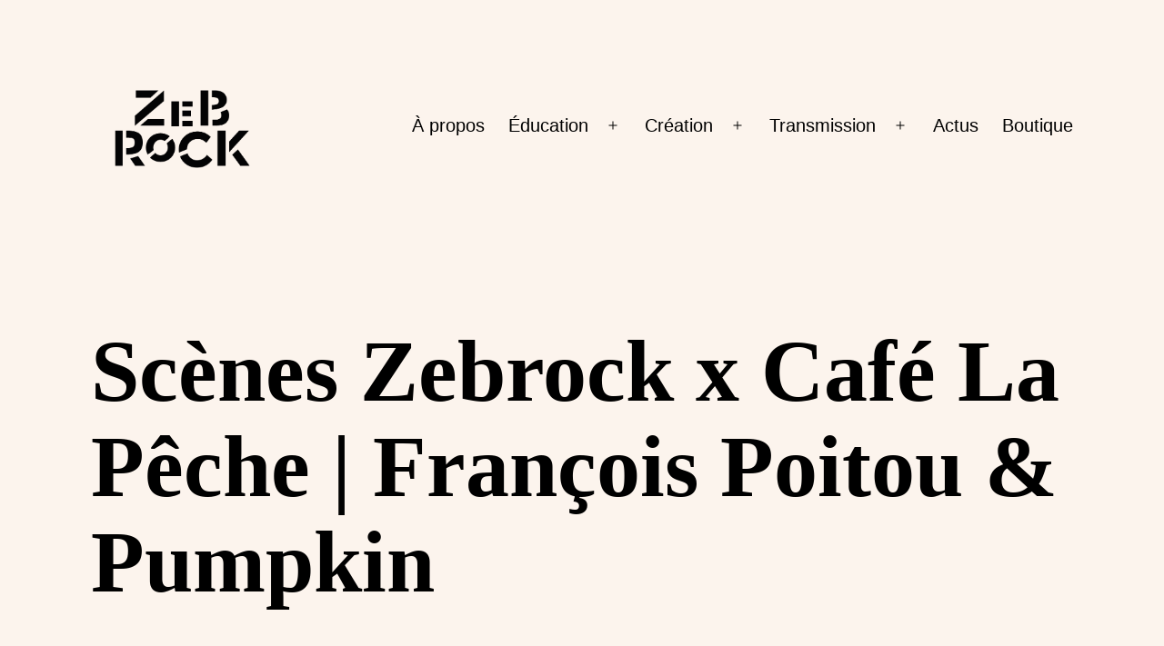

--- FILE ---
content_type: text/html; charset=UTF-8
request_url: http://zebrock.org/actualite-reflexions/evenements/scenes-zebrock-x-cafe-la-peche-francois-poitou-pumpkin/
body_size: 10973
content:
<!doctype html>
<html lang="fr-FR" xmlns:og="http://ogp.me/ns#" xmlns:fb="http://ogp.me/ns/fb#" >
<head>
	<meta charset="UTF-8" />
	<meta name="viewport" content="width=device-width, initial-scale=1" />
	<title>Scènes Zebrock x Café La Pêche | François Poitou &#038; Pumpkin &#8211; Zebrock</title>
<meta name='robots' content='max-image-preview:large' />
<link rel="alternate" type="application/rss+xml" title="Zebrock &raquo; Flux" href="http://zebrock.org/feed/" />
<link rel="alternate" type="application/rss+xml" title="Zebrock &raquo; Flux des commentaires" href="http://zebrock.org/comments/feed/" />
<script>
window._wpemojiSettings = {"baseUrl":"https:\/\/s.w.org\/images\/core\/emoji\/14.0.0\/72x72\/","ext":".png","svgUrl":"https:\/\/s.w.org\/images\/core\/emoji\/14.0.0\/svg\/","svgExt":".svg","source":{"concatemoji":"http:\/\/zebrock.org\/wp-includes\/js\/wp-emoji-release.min.js?ver=6.4.7"}};
/*! This file is auto-generated */
!function(i,n){var o,s,e;function c(e){try{var t={supportTests:e,timestamp:(new Date).valueOf()};sessionStorage.setItem(o,JSON.stringify(t))}catch(e){}}function p(e,t,n){e.clearRect(0,0,e.canvas.width,e.canvas.height),e.fillText(t,0,0);var t=new Uint32Array(e.getImageData(0,0,e.canvas.width,e.canvas.height).data),r=(e.clearRect(0,0,e.canvas.width,e.canvas.height),e.fillText(n,0,0),new Uint32Array(e.getImageData(0,0,e.canvas.width,e.canvas.height).data));return t.every(function(e,t){return e===r[t]})}function u(e,t,n){switch(t){case"flag":return n(e,"\ud83c\udff3\ufe0f\u200d\u26a7\ufe0f","\ud83c\udff3\ufe0f\u200b\u26a7\ufe0f")?!1:!n(e,"\ud83c\uddfa\ud83c\uddf3","\ud83c\uddfa\u200b\ud83c\uddf3")&&!n(e,"\ud83c\udff4\udb40\udc67\udb40\udc62\udb40\udc65\udb40\udc6e\udb40\udc67\udb40\udc7f","\ud83c\udff4\u200b\udb40\udc67\u200b\udb40\udc62\u200b\udb40\udc65\u200b\udb40\udc6e\u200b\udb40\udc67\u200b\udb40\udc7f");case"emoji":return!n(e,"\ud83e\udef1\ud83c\udffb\u200d\ud83e\udef2\ud83c\udfff","\ud83e\udef1\ud83c\udffb\u200b\ud83e\udef2\ud83c\udfff")}return!1}function f(e,t,n){var r="undefined"!=typeof WorkerGlobalScope&&self instanceof WorkerGlobalScope?new OffscreenCanvas(300,150):i.createElement("canvas"),a=r.getContext("2d",{willReadFrequently:!0}),o=(a.textBaseline="top",a.font="600 32px Arial",{});return e.forEach(function(e){o[e]=t(a,e,n)}),o}function t(e){var t=i.createElement("script");t.src=e,t.defer=!0,i.head.appendChild(t)}"undefined"!=typeof Promise&&(o="wpEmojiSettingsSupports",s=["flag","emoji"],n.supports={everything:!0,everythingExceptFlag:!0},e=new Promise(function(e){i.addEventListener("DOMContentLoaded",e,{once:!0})}),new Promise(function(t){var n=function(){try{var e=JSON.parse(sessionStorage.getItem(o));if("object"==typeof e&&"number"==typeof e.timestamp&&(new Date).valueOf()<e.timestamp+604800&&"object"==typeof e.supportTests)return e.supportTests}catch(e){}return null}();if(!n){if("undefined"!=typeof Worker&&"undefined"!=typeof OffscreenCanvas&&"undefined"!=typeof URL&&URL.createObjectURL&&"undefined"!=typeof Blob)try{var e="postMessage("+f.toString()+"("+[JSON.stringify(s),u.toString(),p.toString()].join(",")+"));",r=new Blob([e],{type:"text/javascript"}),a=new Worker(URL.createObjectURL(r),{name:"wpTestEmojiSupports"});return void(a.onmessage=function(e){c(n=e.data),a.terminate(),t(n)})}catch(e){}c(n=f(s,u,p))}t(n)}).then(function(e){for(var t in e)n.supports[t]=e[t],n.supports.everything=n.supports.everything&&n.supports[t],"flag"!==t&&(n.supports.everythingExceptFlag=n.supports.everythingExceptFlag&&n.supports[t]);n.supports.everythingExceptFlag=n.supports.everythingExceptFlag&&!n.supports.flag,n.DOMReady=!1,n.readyCallback=function(){n.DOMReady=!0}}).then(function(){return e}).then(function(){var e;n.supports.everything||(n.readyCallback(),(e=n.source||{}).concatemoji?t(e.concatemoji):e.wpemoji&&e.twemoji&&(t(e.twemoji),t(e.wpemoji)))}))}((window,document),window._wpemojiSettings);
</script>
<style id='wp-emoji-styles-inline-css'>

	img.wp-smiley, img.emoji {
		display: inline !important;
		border: none !important;
		box-shadow: none !important;
		height: 1em !important;
		width: 1em !important;
		margin: 0 0.07em !important;
		vertical-align: -0.1em !important;
		background: none !important;
		padding: 0 !important;
	}
</style>
<link rel='stylesheet' id='wp-block-library-css' href='http://zebrock.org/wp-includes/css/dist/block-library/style.min.css?ver=6.4.7' media='all' />
<style id='wp-block-library-theme-inline-css'>
.wp-block-audio figcaption{color:#555;font-size:13px;text-align:center}.is-dark-theme .wp-block-audio figcaption{color:hsla(0,0%,100%,.65)}.wp-block-audio{margin:0 0 1em}.wp-block-code{border:1px solid #ccc;border-radius:4px;font-family:Menlo,Consolas,monaco,monospace;padding:.8em 1em}.wp-block-embed figcaption{color:#555;font-size:13px;text-align:center}.is-dark-theme .wp-block-embed figcaption{color:hsla(0,0%,100%,.65)}.wp-block-embed{margin:0 0 1em}.blocks-gallery-caption{color:#555;font-size:13px;text-align:center}.is-dark-theme .blocks-gallery-caption{color:hsla(0,0%,100%,.65)}.wp-block-image figcaption{color:#555;font-size:13px;text-align:center}.is-dark-theme .wp-block-image figcaption{color:hsla(0,0%,100%,.65)}.wp-block-image{margin:0 0 1em}.wp-block-pullquote{border-bottom:4px solid;border-top:4px solid;color:currentColor;margin-bottom:1.75em}.wp-block-pullquote cite,.wp-block-pullquote footer,.wp-block-pullquote__citation{color:currentColor;font-size:.8125em;font-style:normal;text-transform:uppercase}.wp-block-quote{border-left:.25em solid;margin:0 0 1.75em;padding-left:1em}.wp-block-quote cite,.wp-block-quote footer{color:currentColor;font-size:.8125em;font-style:normal;position:relative}.wp-block-quote.has-text-align-right{border-left:none;border-right:.25em solid;padding-left:0;padding-right:1em}.wp-block-quote.has-text-align-center{border:none;padding-left:0}.wp-block-quote.is-large,.wp-block-quote.is-style-large,.wp-block-quote.is-style-plain{border:none}.wp-block-search .wp-block-search__label{font-weight:700}.wp-block-search__button{border:1px solid #ccc;padding:.375em .625em}:where(.wp-block-group.has-background){padding:1.25em 2.375em}.wp-block-separator.has-css-opacity{opacity:.4}.wp-block-separator{border:none;border-bottom:2px solid;margin-left:auto;margin-right:auto}.wp-block-separator.has-alpha-channel-opacity{opacity:1}.wp-block-separator:not(.is-style-wide):not(.is-style-dots){width:100px}.wp-block-separator.has-background:not(.is-style-dots){border-bottom:none;height:1px}.wp-block-separator.has-background:not(.is-style-wide):not(.is-style-dots){height:2px}.wp-block-table{margin:0 0 1em}.wp-block-table td,.wp-block-table th{word-break:normal}.wp-block-table figcaption{color:#555;font-size:13px;text-align:center}.is-dark-theme .wp-block-table figcaption{color:hsla(0,0%,100%,.65)}.wp-block-video figcaption{color:#555;font-size:13px;text-align:center}.is-dark-theme .wp-block-video figcaption{color:hsla(0,0%,100%,.65)}.wp-block-video{margin:0 0 1em}.wp-block-template-part.has-background{margin-bottom:0;margin-top:0;padding:1.25em 2.375em}
</style>
<link rel='stylesheet' id='twenty-twenty-one-custom-color-overrides-css' href='http://zebrock.org/wp-content/themes/twentytwentyone/assets/css/custom-color-overrides.css?ver=2.1' media='all' />
<style id='twenty-twenty-one-custom-color-overrides-inline-css'>
:root .editor-styles-wrapper{--global--color-background: #fcf4ed;--global--color-primary: #000;--global--color-secondary: #000;--button--color-background: #000;--button--color-text-hover: #000;}
</style>
<style id='classic-theme-styles-inline-css'>
/*! This file is auto-generated */
.wp-block-button__link{color:#fff;background-color:#32373c;border-radius:9999px;box-shadow:none;text-decoration:none;padding:calc(.667em + 2px) calc(1.333em + 2px);font-size:1.125em}.wp-block-file__button{background:#32373c;color:#fff;text-decoration:none}
</style>
<style id='global-styles-inline-css'>
body{--wp--preset--color--black: #000000;--wp--preset--color--cyan-bluish-gray: #abb8c3;--wp--preset--color--white: #FFFFFF;--wp--preset--color--pale-pink: #f78da7;--wp--preset--color--vivid-red: #cf2e2e;--wp--preset--color--luminous-vivid-orange: #ff6900;--wp--preset--color--luminous-vivid-amber: #fcb900;--wp--preset--color--light-green-cyan: #7bdcb5;--wp--preset--color--vivid-green-cyan: #00d084;--wp--preset--color--pale-cyan-blue: #8ed1fc;--wp--preset--color--vivid-cyan-blue: #0693e3;--wp--preset--color--vivid-purple: #9b51e0;--wp--preset--color--dark-gray: #28303D;--wp--preset--color--gray: #39414D;--wp--preset--color--green: #D1E4DD;--wp--preset--color--blue: #D1DFE4;--wp--preset--color--purple: #D1D1E4;--wp--preset--color--red: #E4D1D1;--wp--preset--color--orange: #E4DAD1;--wp--preset--color--yellow: #EEEADD;--wp--preset--gradient--vivid-cyan-blue-to-vivid-purple: linear-gradient(135deg,rgba(6,147,227,1) 0%,rgb(155,81,224) 100%);--wp--preset--gradient--light-green-cyan-to-vivid-green-cyan: linear-gradient(135deg,rgb(122,220,180) 0%,rgb(0,208,130) 100%);--wp--preset--gradient--luminous-vivid-amber-to-luminous-vivid-orange: linear-gradient(135deg,rgba(252,185,0,1) 0%,rgba(255,105,0,1) 100%);--wp--preset--gradient--luminous-vivid-orange-to-vivid-red: linear-gradient(135deg,rgba(255,105,0,1) 0%,rgb(207,46,46) 100%);--wp--preset--gradient--very-light-gray-to-cyan-bluish-gray: linear-gradient(135deg,rgb(238,238,238) 0%,rgb(169,184,195) 100%);--wp--preset--gradient--cool-to-warm-spectrum: linear-gradient(135deg,rgb(74,234,220) 0%,rgb(151,120,209) 20%,rgb(207,42,186) 40%,rgb(238,44,130) 60%,rgb(251,105,98) 80%,rgb(254,248,76) 100%);--wp--preset--gradient--blush-light-purple: linear-gradient(135deg,rgb(255,206,236) 0%,rgb(152,150,240) 100%);--wp--preset--gradient--blush-bordeaux: linear-gradient(135deg,rgb(254,205,165) 0%,rgb(254,45,45) 50%,rgb(107,0,62) 100%);--wp--preset--gradient--luminous-dusk: linear-gradient(135deg,rgb(255,203,112) 0%,rgb(199,81,192) 50%,rgb(65,88,208) 100%);--wp--preset--gradient--pale-ocean: linear-gradient(135deg,rgb(255,245,203) 0%,rgb(182,227,212) 50%,rgb(51,167,181) 100%);--wp--preset--gradient--electric-grass: linear-gradient(135deg,rgb(202,248,128) 0%,rgb(113,206,126) 100%);--wp--preset--gradient--midnight: linear-gradient(135deg,rgb(2,3,129) 0%,rgb(40,116,252) 100%);--wp--preset--gradient--purple-to-yellow: linear-gradient(160deg, #D1D1E4 0%, #EEEADD 100%);--wp--preset--gradient--yellow-to-purple: linear-gradient(160deg, #EEEADD 0%, #D1D1E4 100%);--wp--preset--gradient--green-to-yellow: linear-gradient(160deg, #D1E4DD 0%, #EEEADD 100%);--wp--preset--gradient--yellow-to-green: linear-gradient(160deg, #EEEADD 0%, #D1E4DD 100%);--wp--preset--gradient--red-to-yellow: linear-gradient(160deg, #E4D1D1 0%, #EEEADD 100%);--wp--preset--gradient--yellow-to-red: linear-gradient(160deg, #EEEADD 0%, #E4D1D1 100%);--wp--preset--gradient--purple-to-red: linear-gradient(160deg, #D1D1E4 0%, #E4D1D1 100%);--wp--preset--gradient--red-to-purple: linear-gradient(160deg, #E4D1D1 0%, #D1D1E4 100%);--wp--preset--font-size--small: 18px;--wp--preset--font-size--medium: 20px;--wp--preset--font-size--large: 24px;--wp--preset--font-size--x-large: 42px;--wp--preset--font-size--extra-small: 16px;--wp--preset--font-size--normal: 20px;--wp--preset--font-size--extra-large: 40px;--wp--preset--font-size--huge: 96px;--wp--preset--font-size--gigantic: 144px;--wp--preset--spacing--20: 0.44rem;--wp--preset--spacing--30: 0.67rem;--wp--preset--spacing--40: 1rem;--wp--preset--spacing--50: 1.5rem;--wp--preset--spacing--60: 2.25rem;--wp--preset--spacing--70: 3.38rem;--wp--preset--spacing--80: 5.06rem;--wp--preset--shadow--natural: 6px 6px 9px rgba(0, 0, 0, 0.2);--wp--preset--shadow--deep: 12px 12px 50px rgba(0, 0, 0, 0.4);--wp--preset--shadow--sharp: 6px 6px 0px rgba(0, 0, 0, 0.2);--wp--preset--shadow--outlined: 6px 6px 0px -3px rgba(255, 255, 255, 1), 6px 6px rgba(0, 0, 0, 1);--wp--preset--shadow--crisp: 6px 6px 0px rgba(0, 0, 0, 1);}:where(.is-layout-flex){gap: 0.5em;}:where(.is-layout-grid){gap: 0.5em;}body .is-layout-flow > .alignleft{float: left;margin-inline-start: 0;margin-inline-end: 2em;}body .is-layout-flow > .alignright{float: right;margin-inline-start: 2em;margin-inline-end: 0;}body .is-layout-flow > .aligncenter{margin-left: auto !important;margin-right: auto !important;}body .is-layout-constrained > .alignleft{float: left;margin-inline-start: 0;margin-inline-end: 2em;}body .is-layout-constrained > .alignright{float: right;margin-inline-start: 2em;margin-inline-end: 0;}body .is-layout-constrained > .aligncenter{margin-left: auto !important;margin-right: auto !important;}body .is-layout-constrained > :where(:not(.alignleft):not(.alignright):not(.alignfull)){max-width: var(--wp--style--global--content-size);margin-left: auto !important;margin-right: auto !important;}body .is-layout-constrained > .alignwide{max-width: var(--wp--style--global--wide-size);}body .is-layout-flex{display: flex;}body .is-layout-flex{flex-wrap: wrap;align-items: center;}body .is-layout-flex > *{margin: 0;}body .is-layout-grid{display: grid;}body .is-layout-grid > *{margin: 0;}:where(.wp-block-columns.is-layout-flex){gap: 2em;}:where(.wp-block-columns.is-layout-grid){gap: 2em;}:where(.wp-block-post-template.is-layout-flex){gap: 1.25em;}:where(.wp-block-post-template.is-layout-grid){gap: 1.25em;}.has-black-color{color: var(--wp--preset--color--black) !important;}.has-cyan-bluish-gray-color{color: var(--wp--preset--color--cyan-bluish-gray) !important;}.has-white-color{color: var(--wp--preset--color--white) !important;}.has-pale-pink-color{color: var(--wp--preset--color--pale-pink) !important;}.has-vivid-red-color{color: var(--wp--preset--color--vivid-red) !important;}.has-luminous-vivid-orange-color{color: var(--wp--preset--color--luminous-vivid-orange) !important;}.has-luminous-vivid-amber-color{color: var(--wp--preset--color--luminous-vivid-amber) !important;}.has-light-green-cyan-color{color: var(--wp--preset--color--light-green-cyan) !important;}.has-vivid-green-cyan-color{color: var(--wp--preset--color--vivid-green-cyan) !important;}.has-pale-cyan-blue-color{color: var(--wp--preset--color--pale-cyan-blue) !important;}.has-vivid-cyan-blue-color{color: var(--wp--preset--color--vivid-cyan-blue) !important;}.has-vivid-purple-color{color: var(--wp--preset--color--vivid-purple) !important;}.has-black-background-color{background-color: var(--wp--preset--color--black) !important;}.has-cyan-bluish-gray-background-color{background-color: var(--wp--preset--color--cyan-bluish-gray) !important;}.has-white-background-color{background-color: var(--wp--preset--color--white) !important;}.has-pale-pink-background-color{background-color: var(--wp--preset--color--pale-pink) !important;}.has-vivid-red-background-color{background-color: var(--wp--preset--color--vivid-red) !important;}.has-luminous-vivid-orange-background-color{background-color: var(--wp--preset--color--luminous-vivid-orange) !important;}.has-luminous-vivid-amber-background-color{background-color: var(--wp--preset--color--luminous-vivid-amber) !important;}.has-light-green-cyan-background-color{background-color: var(--wp--preset--color--light-green-cyan) !important;}.has-vivid-green-cyan-background-color{background-color: var(--wp--preset--color--vivid-green-cyan) !important;}.has-pale-cyan-blue-background-color{background-color: var(--wp--preset--color--pale-cyan-blue) !important;}.has-vivid-cyan-blue-background-color{background-color: var(--wp--preset--color--vivid-cyan-blue) !important;}.has-vivid-purple-background-color{background-color: var(--wp--preset--color--vivid-purple) !important;}.has-black-border-color{border-color: var(--wp--preset--color--black) !important;}.has-cyan-bluish-gray-border-color{border-color: var(--wp--preset--color--cyan-bluish-gray) !important;}.has-white-border-color{border-color: var(--wp--preset--color--white) !important;}.has-pale-pink-border-color{border-color: var(--wp--preset--color--pale-pink) !important;}.has-vivid-red-border-color{border-color: var(--wp--preset--color--vivid-red) !important;}.has-luminous-vivid-orange-border-color{border-color: var(--wp--preset--color--luminous-vivid-orange) !important;}.has-luminous-vivid-amber-border-color{border-color: var(--wp--preset--color--luminous-vivid-amber) !important;}.has-light-green-cyan-border-color{border-color: var(--wp--preset--color--light-green-cyan) !important;}.has-vivid-green-cyan-border-color{border-color: var(--wp--preset--color--vivid-green-cyan) !important;}.has-pale-cyan-blue-border-color{border-color: var(--wp--preset--color--pale-cyan-blue) !important;}.has-vivid-cyan-blue-border-color{border-color: var(--wp--preset--color--vivid-cyan-blue) !important;}.has-vivid-purple-border-color{border-color: var(--wp--preset--color--vivid-purple) !important;}.has-vivid-cyan-blue-to-vivid-purple-gradient-background{background: var(--wp--preset--gradient--vivid-cyan-blue-to-vivid-purple) !important;}.has-light-green-cyan-to-vivid-green-cyan-gradient-background{background: var(--wp--preset--gradient--light-green-cyan-to-vivid-green-cyan) !important;}.has-luminous-vivid-amber-to-luminous-vivid-orange-gradient-background{background: var(--wp--preset--gradient--luminous-vivid-amber-to-luminous-vivid-orange) !important;}.has-luminous-vivid-orange-to-vivid-red-gradient-background{background: var(--wp--preset--gradient--luminous-vivid-orange-to-vivid-red) !important;}.has-very-light-gray-to-cyan-bluish-gray-gradient-background{background: var(--wp--preset--gradient--very-light-gray-to-cyan-bluish-gray) !important;}.has-cool-to-warm-spectrum-gradient-background{background: var(--wp--preset--gradient--cool-to-warm-spectrum) !important;}.has-blush-light-purple-gradient-background{background: var(--wp--preset--gradient--blush-light-purple) !important;}.has-blush-bordeaux-gradient-background{background: var(--wp--preset--gradient--blush-bordeaux) !important;}.has-luminous-dusk-gradient-background{background: var(--wp--preset--gradient--luminous-dusk) !important;}.has-pale-ocean-gradient-background{background: var(--wp--preset--gradient--pale-ocean) !important;}.has-electric-grass-gradient-background{background: var(--wp--preset--gradient--electric-grass) !important;}.has-midnight-gradient-background{background: var(--wp--preset--gradient--midnight) !important;}.has-small-font-size{font-size: var(--wp--preset--font-size--small) !important;}.has-medium-font-size{font-size: var(--wp--preset--font-size--medium) !important;}.has-large-font-size{font-size: var(--wp--preset--font-size--large) !important;}.has-x-large-font-size{font-size: var(--wp--preset--font-size--x-large) !important;}
.wp-block-navigation a:where(:not(.wp-element-button)){color: inherit;}
:where(.wp-block-post-template.is-layout-flex){gap: 1.25em;}:where(.wp-block-post-template.is-layout-grid){gap: 1.25em;}
:where(.wp-block-columns.is-layout-flex){gap: 2em;}:where(.wp-block-columns.is-layout-grid){gap: 2em;}
.wp-block-pullquote{font-size: 1.5em;line-height: 1.6;}
</style>
<link rel='stylesheet' id='twenty-twenty-one-style-css' href='http://zebrock.org/wp-content/themes/twentytwentyone/style.css?ver=2.1' media='all' />
<style id='twenty-twenty-one-style-inline-css'>
:root{--global--color-background: #fcf4ed;--global--color-primary: #000;--global--color-secondary: #000;--button--color-background: #000;--button--color-text-hover: #000;}
</style>
<link rel='stylesheet' id='twenty-twenty-one-print-style-css' href='http://zebrock.org/wp-content/themes/twentytwentyone/assets/css/print.css?ver=2.1' media='print' />
<script id="twenty-twenty-one-ie11-polyfills-js-after">
( Element.prototype.matches && Element.prototype.closest && window.NodeList && NodeList.prototype.forEach ) || document.write( '<script src="http://zebrock.org/wp-content/themes/twentytwentyone/assets/js/polyfills.js?ver=2.1"></scr' + 'ipt>' );
</script>
<script src="http://zebrock.org/wp-content/themes/twentytwentyone/assets/js/primary-navigation.js?ver=2.1" id="twenty-twenty-one-primary-navigation-script-js" defer data-wp-strategy="defer"></script>
<link rel="https://api.w.org/" href="http://zebrock.org/wp-json/" /><link rel="alternate" type="application/json" href="http://zebrock.org/wp-json/wp/v2/posts/12008" /><link rel="EditURI" type="application/rsd+xml" title="RSD" href="http://zebrock.org/xmlrpc.php?rsd" />
<meta name="generator" content="WordPress 6.4.7" />
<link rel="canonical" href="http://zebrock.org/actualite-reflexions/evenements/scenes-zebrock-x-cafe-la-peche-francois-poitou-pumpkin/" />
<link rel='shortlink' href='http://zebrock.org/?p=12008' />
<link rel="alternate" type="application/json+oembed" href="http://zebrock.org/wp-json/oembed/1.0/embed?url=http%3A%2F%2Fzebrock.org%2Factualite-reflexions%2Fevenements%2Fscenes-zebrock-x-cafe-la-peche-francois-poitou-pumpkin%2F" />
<link rel="alternate" type="text/xml+oembed" href="http://zebrock.org/wp-json/oembed/1.0/embed?url=http%3A%2F%2Fzebrock.org%2Factualite-reflexions%2Fevenements%2Fscenes-zebrock-x-cafe-la-peche-francois-poitou-pumpkin%2F&#038;format=xml" />
<style id="custom-background-css">
body.custom-background { background-color: #fcf4ed; }
</style>
	<link rel="icon" href="http://zebrock.org/wp-content/uploads/2022/08/cropped-favicon4-32x32.png" sizes="32x32" />
<link rel="icon" href="http://zebrock.org/wp-content/uploads/2022/08/cropped-favicon4-192x192.png" sizes="192x192" />
<link rel="apple-touch-icon" href="http://zebrock.org/wp-content/uploads/2022/08/cropped-favicon4-180x180.png" />
<meta name="msapplication-TileImage" content="http://zebrock.org/wp-content/uploads/2022/08/cropped-favicon4-270x270.png" />
		<style id="wp-custom-css">
			.entry-header { border-bottom: 0px !important;}

.entry-header > h1 { 
	font-family: 'Montserrat';
    font-weight: bold;
}

.paxzebrocka {
	font-family: 'Montserrat';
}


@keyframes animRnbw {
  0%   {background-color: #7c51a1;}
  15%  {background-color: #0088cb;}
  25%  {background-color: #69b3e3;}
  50%  {background-color: #2fb56a;}
  65%  {background-color: #ffcc4e;}
  80%  {background-color: #df7f58;}
  90% {background-color: #d34d4f;}
	  100%   {background-color: #7c51a1;}
}		</style>
		
<!-- START - Heateor Open Graph Meta Tags 1.1.11 -->
<link rel="canonical" href="http://zebrock.org/actualite-reflexions/evenements/scenes-zebrock-x-cafe-la-peche-francois-poitou-pumpkin/"/>
<meta name="description" content="François Poitou &amp; Pumpkin Jeudi 13 avril 2023 Prendre sa place François Poitou &amp; Pumpkin Symbiose fascinante entre le jazz contemporain et le hip-hop. Composé du contrebassiste François Poitou et de la rappeuse Cécile Unia aka Pumpkin. C’est une union réussie, résultat d’une harmonie qui rév"/>
<meta property="og:locale" content="fr_FR"/>
<meta property="og:site_name" content="Zebrock"/>
<meta property="og:title" content="Scènes Zebrock x Café La Pêche | François Poitou &amp; Pumpkin"/>
<meta property="og:url" content="http://zebrock.org/actualite-reflexions/evenements/scenes-zebrock-x-cafe-la-peche-francois-poitou-pumpkin/"/>
<meta property="og:type" content="article"/>
<meta property="og:image" content="http://zebrock.org/wp-content/uploads/2023/02/SZxCLP_PUMPKIN_visuel-event-facebook.png"/>
<meta property="og:description" content="François Poitou &amp; Pumpkin Jeudi 13 avril 2023 Prendre sa place François Poitou &amp; Pumpkin Symbiose fascinante entre le jazz contemporain et le hip-hop. Composé du contrebassiste François Poitou et de la rappeuse Cécile Unia aka Pumpkin. C’est une union réussie, résultat d’une harmonie qui rév"/>
<meta name="twitter:title" content="Scènes Zebrock x Café La Pêche | François Poitou &amp; Pumpkin"/>
<meta name="twitter:url" content="http://zebrock.org/actualite-reflexions/evenements/scenes-zebrock-x-cafe-la-peche-francois-poitou-pumpkin/"/>
<meta name="twitter:description" content="François Poitou &amp; Pumpkin Jeudi 13 avril 2023 Prendre sa place François Poitou &amp; Pumpkin Symbiose fascinante entre le jazz contemporain et le hip-hop. Composé du contrebassiste François Poitou et de la rappeuse Cécile Unia aka Pumpkin. C’est une union réussie, résultat d’une harmonie qui rév"/>
<meta name="twitter:image" content="http://zebrock.org/wp-content/uploads/2023/02/SZxCLP_PUMPKIN_visuel-event-facebook.png"/>
<meta name="twitter:card" content="summary_large_image"/>
<meta itemprop="name" content="Scènes Zebrock x Café La Pêche | François Poitou &amp; Pumpkin"/>
<meta itemprop="description" content="François Poitou &amp; Pumpkin Jeudi 13 avril 2023 Prendre sa place François Poitou &amp; Pumpkin Symbiose fascinante entre le jazz contemporain et le hip-hop. Composé du contrebassiste François Poitou et de la rappeuse Cécile Unia aka Pumpkin. C’est une union réussie, résultat d’une harmonie qui rév"/>
<meta itemprop="image" content="http://zebrock.org/wp-content/uploads/2023/02/SZxCLP_PUMPKIN_visuel-event-facebook.png"/>
<!-- END - Heateor Open Graph Meta Tags -->

</head>

<body class="post-template-default single single-post postid-12008 single-format-standard custom-background wp-custom-logo wp-embed-responsive is-light-theme has-background-white no-js singular has-main-navigation">
<div id="page" class="site">
	<a class="skip-link screen-reader-text" href="#content">
		Aller au contenu	</a>

	
<header id="masthead" class="site-header has-logo has-menu">

	

<div class="site-branding">

			<div class="site-logo"><a href="http://zebrock.org/" class="custom-logo-link" rel="home"><img width="600" height="299" src="http://zebrock.org/wp-content/uploads/2022/08/cropped-zebrock_logoZebrock-solo600px.png" class="custom-logo" alt="Zebrock" decoding="async" fetchpriority="high" srcset="http://zebrock.org/wp-content/uploads/2022/08/cropped-zebrock_logoZebrock-solo600px.png 600w, http://zebrock.org/wp-content/uploads/2022/08/cropped-zebrock_logoZebrock-solo600px-300x150.png 300w" sizes="(max-width: 600px) 100vw, 600px" /></a></div>
	
						<p class="screen-reader-text"><a href="http://zebrock.org/">Zebrock</a></p>
			
	</div><!-- .site-branding -->
	
	<nav id="site-navigation" class="primary-navigation" aria-label="Menu principal">
		<div class="menu-button-container">
			<button id="primary-mobile-menu" class="button" aria-controls="primary-menu-list" aria-expanded="false">
				<span class="dropdown-icon open">Menu					<svg class="svg-icon" width="24" height="24" aria-hidden="true" role="img" focusable="false" viewBox="0 0 24 24" fill="none" xmlns="http://www.w3.org/2000/svg"><path fill-rule="evenodd" clip-rule="evenodd" d="M4.5 6H19.5V7.5H4.5V6ZM4.5 12H19.5V13.5H4.5V12ZM19.5 18H4.5V19.5H19.5V18Z" fill="currentColor"/></svg>				</span>
				<span class="dropdown-icon close">Fermer					<svg class="svg-icon" width="24" height="24" aria-hidden="true" role="img" focusable="false" viewBox="0 0 24 24" fill="none" xmlns="http://www.w3.org/2000/svg"><path fill-rule="evenodd" clip-rule="evenodd" d="M12 10.9394L5.53033 4.46973L4.46967 5.53039L10.9393 12.0001L4.46967 18.4697L5.53033 19.5304L12 13.0607L18.4697 19.5304L19.5303 18.4697L13.0607 12.0001L19.5303 5.53039L18.4697 4.46973L12 10.9394Z" fill="currentColor"/></svg>				</span>
			</button><!-- #primary-mobile-menu -->
		</div><!-- .menu-button-container -->
		<div class="primary-menu-container"><ul id="primary-menu-list" class="menu-wrapper"><li id="menu-item-10376" class="menu-item menu-item-type-post_type menu-item-object-page menu-item-10376"><a href="http://zebrock.org/a-propos/">À propos</a></li>
<li id="menu-item-11245" class="menu-item menu-item-type-post_type menu-item-object-page menu-item-has-children menu-item-11245"><a href="http://zebrock.org/education/">Éducation</a><button class="sub-menu-toggle" aria-expanded="false" onClick="twentytwentyoneExpandSubMenu(this)"><span class="icon-plus"><svg class="svg-icon" width="18" height="18" aria-hidden="true" role="img" focusable="false" viewBox="0 0 24 24" fill="none" xmlns="http://www.w3.org/2000/svg"><path fill-rule="evenodd" clip-rule="evenodd" d="M18 11.2h-5.2V6h-1.6v5.2H6v1.6h5.2V18h1.6v-5.2H18z" fill="currentColor"/></svg></span><span class="icon-minus"><svg class="svg-icon" width="18" height="18" aria-hidden="true" role="img" focusable="false" viewBox="0 0 24 24" fill="none" xmlns="http://www.w3.org/2000/svg"><path fill-rule="evenodd" clip-rule="evenodd" d="M6 11h12v2H6z" fill="currentColor"/></svg></span><span class="screen-reader-text">Ouvrir le menu</span></button>
<ul class="sub-menu">
	<li id="menu-item-13696" class="menu-item menu-item-type-post_type menu-item-object-page menu-item-13696"><a href="http://zebrock.org/projets-educatifs/">Nos offres de projets éducatifs</a></li>
	<li id="menu-item-11589" class="menu-item menu-item-type-post_type menu-item-object-page menu-item-11589"><a href="http://zebrock.org/la-culture-et-lart-au-college/">La Culture et l’Art au Collège</a></li>
	<li id="menu-item-11572" class="menu-item menu-item-type-post_type menu-item-object-page menu-item-11572"><a href="http://zebrock.org/comprendre-la-marseillaise/">Comprendre la Marseillaise</a></li>
	<li id="menu-item-12447" class="menu-item menu-item-type-post_type menu-item-object-page menu-item-12447"><a href="http://zebrock.org/education/in-situ/">Comédie musicale</a></li>
	<li id="menu-item-11568" class="menu-item menu-item-type-post_type menu-item-object-page menu-item-11568"><a href="http://zebrock.org/zebrock-au-bahut/">Histoires de chansons</a></li>
	<li id="menu-item-11567" class="menu-item menu-item-type-post_type menu-item-object-page menu-item-11567"><a href="http://zebrock.org/melomanes/">Mélomanes !</a></li>
	<li id="menu-item-11602" class="menu-item menu-item-type-post_type menu-item-object-page menu-item-11602"><a href="http://zebrock.org/interventions-en-champ-social/">Interventions en champ social</a></li>
</ul>
</li>
<li id="menu-item-11616" class="menu-item menu-item-type-post_type menu-item-object-page menu-item-has-children menu-item-11616"><a href="http://zebrock.org/creation/">Création</a><button class="sub-menu-toggle" aria-expanded="false" onClick="twentytwentyoneExpandSubMenu(this)"><span class="icon-plus"><svg class="svg-icon" width="18" height="18" aria-hidden="true" role="img" focusable="false" viewBox="0 0 24 24" fill="none" xmlns="http://www.w3.org/2000/svg"><path fill-rule="evenodd" clip-rule="evenodd" d="M18 11.2h-5.2V6h-1.6v5.2H6v1.6h5.2V18h1.6v-5.2H18z" fill="currentColor"/></svg></span><span class="icon-minus"><svg class="svg-icon" width="18" height="18" aria-hidden="true" role="img" focusable="false" viewBox="0 0 24 24" fill="none" xmlns="http://www.w3.org/2000/svg"><path fill-rule="evenodd" clip-rule="evenodd" d="M6 11h12v2H6z" fill="currentColor"/></svg></span><span class="screen-reader-text">Ouvrir le menu</span></button>
<ul class="sub-menu">
	<li id="menu-item-10249" class="menu-item menu-item-type-post_type menu-item-object-page menu-item-has-children menu-item-10249"><a href="http://zebrock.org/grand-zebrock/">Grand Zebrock</a>
	<ul class="sub-menu">
		<li id="menu-item-16130" class="menu-item menu-item-type-post_type menu-item-object-page menu-item-16130"><a href="http://zebrock.org/creation/grand-zebrock-2026/">Grand Zebrock 2026</a></li>
		<li id="menu-item-16588" class="menu-item menu-item-type-post_type menu-item-object-page menu-item-16588"><a href="http://zebrock.org/grand-zebrock-26-les-concerts-de-selections/">Les concerts de sélection</a></li>
		<li id="menu-item-11631" class="menu-item menu-item-type-post_type menu-item-object-page menu-item-11631"><a href="http://zebrock.org/rencontres-professionnelles/">Rencontres professionnelles</a></li>
	</ul>
</li>
	<li id="menu-item-15259" class="menu-item menu-item-type-post_type menu-item-object-page menu-item-has-children menu-item-15259"><a href="http://zebrock.org/creation/scene-zebrock/">Scènes Zebrock</a>
	<ul class="sub-menu">
		<li id="menu-item-12364" class="menu-item menu-item-type-post_type menu-item-object-page menu-item-12364"><a href="http://zebrock.org/creation/http-zebrock-org-creation-scene-zebrock-fete-de-lhumanite/">Scènes Zebrock de la Fête de l’Humanité</a></li>
		<li id="menu-item-11544" class="menu-item menu-item-type-post_type menu-item-object-page menu-item-11544"><a href="http://zebrock.org/les-scenes-zebrock-x-cafe-la-peche/">Les Scènes Zebrock x Café La Pêche</a></li>
	</ul>
</li>
	<li id="menu-item-11545" class="menu-item menu-item-type-post_type menu-item-object-page menu-item-11545"><a href="http://zebrock.org/la-belle-releve/">La Belle Relève</a></li>
	<li id="menu-item-15907" class="menu-item menu-item-type-post_type menu-item-object-page menu-item-15907"><a href="http://zebrock.org/forte/">FoRTE</a></li>
</ul>
</li>
<li id="menu-item-13002" class="menu-item menu-item-type-post_type menu-item-object-page menu-item-has-children menu-item-13002"><a href="http://zebrock.org/transmission/">Transmission</a><button class="sub-menu-toggle" aria-expanded="false" onClick="twentytwentyoneExpandSubMenu(this)"><span class="icon-plus"><svg class="svg-icon" width="18" height="18" aria-hidden="true" role="img" focusable="false" viewBox="0 0 24 24" fill="none" xmlns="http://www.w3.org/2000/svg"><path fill-rule="evenodd" clip-rule="evenodd" d="M18 11.2h-5.2V6h-1.6v5.2H6v1.6h5.2V18h1.6v-5.2H18z" fill="currentColor"/></svg></span><span class="icon-minus"><svg class="svg-icon" width="18" height="18" aria-hidden="true" role="img" focusable="false" viewBox="0 0 24 24" fill="none" xmlns="http://www.w3.org/2000/svg"><path fill-rule="evenodd" clip-rule="evenodd" d="M6 11h12v2H6z" fill="currentColor"/></svg></span><span class="screen-reader-text">Ouvrir le menu</span></button>
<ul class="sub-menu">
	<li id="menu-item-10370" class="menu-item menu-item-type-post_type menu-item-object-page menu-item-has-children menu-item-10370"><a href="http://zebrock.org/un-monde-de-musique/">Un monde de musique</a>
	<ul class="sub-menu">
		<li id="menu-item-11788" class="menu-item menu-item-type-post_type menu-item-object-page menu-item-11788"><a href="http://zebrock.org/un-monde-de-musique/formation/">La formation à la médiation musicale</a></li>
		<li id="menu-item-11978" class="menu-item menu-item-type-post_type menu-item-object-page menu-item-11978"><a href="http://zebrock.org/un-monde-de-musique/les-jeux/">Les jeux</a></li>
	</ul>
</li>
	<li id="menu-item-10369" class="menu-item menu-item-type-post_type menu-item-object-page menu-item-10369"><a href="http://zebrock.org/melo/">Mélo</a></li>
	<li id="menu-item-1170" class="menu-item menu-item-type-taxonomy menu-item-object-category menu-item-1170"><a href="http://zebrock.org/category/projets/histoire-du-rock/">Une histoire du rock pour les ados</a></li>
</ul>
</li>
<li id="menu-item-10129" class="menu-item menu-item-type-post_type menu-item-object-page menu-item-10129"><a href="http://zebrock.org/actua/">Actus</a></li>
<li id="menu-item-15112" class="menu-item menu-item-type-post_type menu-item-object-page menu-item-15112"><a href="http://zebrock.org/boutique/">Boutique</a></li>
</ul></div>	</nav><!-- #site-navigation -->
	
</header><!-- #masthead -->

	<div id="content" class="site-content">
		<div id="primary" class="content-area">
			<main id="main" class="site-main">

<article id="post-12008" class="post-12008 post type-post status-publish format-standard has-post-thumbnail hentry category-creation category-evenements category-production-concerts category-scene-cafe-la-peche entry">

	<header class="entry-header alignwide">
		<h1 class="entry-title">Scènes Zebrock x Café La Pêche | François Poitou &#038; Pumpkin</h1>		
		
			<figure class="post-thumbnail">
				<img width="1568" height="871" src="http://zebrock.org/wp-content/uploads/2023/02/SZxCLP_PUMPKIN_visuel-event-facebook-1568x871.png" class="attachment-post-thumbnail size-post-thumbnail wp-post-image" alt="" decoding="async" srcset="http://zebrock.org/wp-content/uploads/2023/02/SZxCLP_PUMPKIN_visuel-event-facebook-1568x871.png 1568w, http://zebrock.org/wp-content/uploads/2023/02/SZxCLP_PUMPKIN_visuel-event-facebook-300x167.png 300w, http://zebrock.org/wp-content/uploads/2023/02/SZxCLP_PUMPKIN_visuel-event-facebook-1100x611.png 1100w, http://zebrock.org/wp-content/uploads/2023/02/SZxCLP_PUMPKIN_visuel-event-facebook-768x427.png 768w, http://zebrock.org/wp-content/uploads/2023/02/SZxCLP_PUMPKIN_visuel-event-facebook-1536x853.png 1536w, http://zebrock.org/wp-content/uploads/2023/02/SZxCLP_PUMPKIN_visuel-event-facebook-2048x1138.png 2048w" sizes="(max-width: 1568px) 100vw, 1568px" style="width:100%;height:55.56%;max-width:4500px;" />							</figure><!-- .post-thumbnail -->

					</header><!-- .entry-header -->

	<div class="entry-content">
		
<h1 class="has-text-align-left wp-block-heading">François Poitou &amp; Pumpkin </h1>



<h2 class="has-text-align-left wp-block-heading">Jeudi 13 avril 2023</h2>



<div class="wp-block-buttons is-layout-flex wp-block-buttons-is-layout-flex">
<div class="wp-block-button"><a class="wp-block-button__link wp-element-button" href="https://my.weezevent.com/francois-poitou-pumpkin-scenes-zebrock-x-cafe-la-peche" target="_blank" rel="noreferrer noopener">Prendre sa place</a></div>
</div>



<div class="wp-block-columns is-layout-flex wp-container-core-columns-layout-1 wp-block-columns-is-layout-flex">
<div class="wp-block-column is-layout-flow wp-block-column-is-layout-flow">
<h2 class="wp-block-heading">François Poitou &amp; Pumpkin </h2>



<figure class="wp-block-image size-large"><img decoding="async" width="1100" height="1044" src="http://zebrock.org/wp-content/uploads/2023/02/FPFPstudio1-1100x1044.jpeg" alt="" class="wp-image-12010" srcset="http://zebrock.org/wp-content/uploads/2023/02/FPFPstudio1-1100x1044.jpeg 1100w, http://zebrock.org/wp-content/uploads/2023/02/FPFPstudio1-300x285.jpeg 300w, http://zebrock.org/wp-content/uploads/2023/02/FPFPstudio1-768x729.jpeg 768w, http://zebrock.org/wp-content/uploads/2023/02/FPFPstudio1-1536x1458.jpeg 1536w, http://zebrock.org/wp-content/uploads/2023/02/FPFPstudio1-2048x1943.jpeg 2048w, http://zebrock.org/wp-content/uploads/2023/02/FPFPstudio1-1568x1488.jpeg 1568w" sizes="(max-width: 1100px) 100vw, 1100px" /></figure>



<p>Symbiose fascinante entre le jazz contemporain et le hip-hop. Composé du contrebassiste François Poitou et de la rappeuse Cécile Unia aka Pumpkin. C’est une union réussie, résultat d’une harmonie qui réveille émotions et sensations. Venez découvrir le jazz contemporain à la manière de François Poitou mêlée au flow incroyable de Pumpkin, notre rappeuse bien-aimée de la promotion 2013 du Grand Zebrock.</p>



<figure class="wp-block-embed is-type-video is-provider-youtube wp-block-embed-youtube wp-embed-aspect-16-9 wp-has-aspect-ratio"><div class="wp-block-embed__wrapper">
<iframe title="François Poitou &amp; Pumpkin // Deux pieds dans le sable" width="750" height="422" src="https://www.youtube.com/embed/6iwtBC9LUSI?feature=oembed" frameborder="0" allow="accelerometer; autoplay; clipboard-write; encrypted-media; gyroscope; picture-in-picture; web-share" allowfullscreen></iframe>
</div></figure>
</div>
</div>



<p><strong>Infos pratiques :</strong> <br><img decoding="async" height="16" width="16" src="https://static.xx.fbcdn.net/images/emoji.php/v9/t7e/1/16/1f4c5.png" alt="&#x1f4c5;">&nbsp;Jeudi 13 avril 2023 &#8211; 20h00<br><img loading="lazy" decoding="async" height="16" width="16" src="https://static.xx.fbcdn.net/images/emoji.php/v9/t2d/1/16/1f4cd.png" alt="&#x1f4cd;">&nbsp;Café La Pêche, 16 Rue Pépin, 93100 Montreuil<br><img loading="lazy" decoding="async" height="16" width="16" src="https://static.xx.fbcdn.net/images/emoji.php/v9/td8/1/16/1f39f.png" alt="&#x1f39f;&#xfe0f;">&nbsp;15 €</p>
	</div><!-- .entry-content -->

	<footer class="entry-footer default-max-width">
		<div class="posted-by"><span class="posted-on">Publié le <time class="entry-date published updated" datetime="2023-02-28T17:02:15+01:00">28 février 2023</time></span><span class="byline">Par <a href="http://zebrock.org/author/zebrock/" rel="author">Zebrock</a></span></div><div class="post-taxonomies"><span class="cat-links">Catégorisé comme <a href="http://zebrock.org/category/domaines/creation/" rel="category tag">Création</a>, <a href="http://zebrock.org/category/actualite-reflexions/evenements/" rel="category tag">Événements</a>, <a href="http://zebrock.org/category/activites/production/production-evenements/production-concerts/" rel="category tag">Production de concerts</a>, <a href="http://zebrock.org/category/projets/scenes-zebrock/scene-cafe-la-peche/" rel="category tag">Scène Zebrock x Café la Pêche</a> </span></div>	</footer><!-- .entry-footer -->

				
</article><!-- #post-12008 -->

	<nav class="navigation post-navigation" aria-label="Publications">
		<h2 class="screen-reader-text">Navigation de l’article</h2>
		<div class="nav-links"><div class="nav-previous"><a href="http://zebrock.org/non-classe/rencontres-professionnelles-grand-zebrock-23/" rel="prev"><p class="meta-nav"><svg class="svg-icon" width="24" height="24" aria-hidden="true" role="img" focusable="false" viewBox="0 0 24 24" fill="none" xmlns="http://www.w3.org/2000/svg"><path fill-rule="evenodd" clip-rule="evenodd" d="M20 13v-2H8l4-4-1-2-7 7 7 7 1-2-4-4z" fill="currentColor"/></svg>Publication précédente</p><p class="post-title">Rencontres professionnelles &#8211; Grand Zebrock 23</p></a></div><div class="nav-next"><a href="http://zebrock.org/actualite-reflexions/evenements/scenes-zebrock-x-cafe-la-peche-the-rodeo-cassidy-sacre/" rel="next"><p class="meta-nav">Publication suivante<svg class="svg-icon" width="24" height="24" aria-hidden="true" role="img" focusable="false" viewBox="0 0 24 24" fill="none" xmlns="http://www.w3.org/2000/svg"><path fill-rule="evenodd" clip-rule="evenodd" d="m4 13v-2h12l-4-4 1-2 7 7-7 7-1-2 4-4z" fill="currentColor"/></svg></p><p class="post-title">Scènes Zebrock x Café La Pêche | The Rodeo + Cassidy Sacré | 11 mai 2023</p></a></div></div>
	</nav>			</main><!-- #main -->
		</div><!-- #primary -->
	</div><!-- #content -->

	
	<aside class="widget-area">
		<section id="block-2" class="widget widget_block widget_search"><form role="search" method="get" action="http://zebrock.org/" class="wp-block-search__button-outside wp-block-search__text-button wp-block-search"    ><label class="wp-block-search__label" for="wp-block-search__input-1" >Rechercher</label><div class="wp-block-search__inside-wrapper " ><input class="wp-block-search__input" id="wp-block-search__input-1" placeholder="" value="" type="search" name="s" required /><button aria-label="Rechercher" class="wp-block-search__button wp-element-button" type="submit" >Rechercher</button></div></form></section><section id="text-2" class="widget widget_text">			<div class="textwidget"><p><strong>Le Grand Zebrock</strong> est un dispositif de repérage, de soutien, d'encouragement et de promotion des groupes musicaux amateurs émergents d’Ile-de-France, ouvert à toutes les esthétiques.</p>
<p><a href="http://zebrock.org/grand-zebrock/" class="btn btn-secondary btn-effect">en savoir plus</a></p>
</div>
		</section><section id="text-3" class="widget widget_text">			<div class="textwidget"><p><strong>Histoires de chansons</strong> est un projet d’éducation artistique et culturelle pour les collégiens reposant sur le tryptique : apports de connaissances, outillage critique, participation à un concert. Rap, rock, chanson… grandes voix, grands messieurs-dames de la chanson en français sont au menu. </p>
<p><a href="http://zebrock.org/zebrock-au-bahut" class="btn btn-secondary btn-effect">en savoir plus</a></p>
</div>
		</section><section id="text-4" class="widget widget_text">			<div class="textwidget"><p><strong>Mélomanes !</strong><br />
Conçu à l'attention des lycéennes et lycéens d'Ile de France, sur la base des principes fondateurs des actions éducatives de Zebrock (apport de connaissance –appareillage critique-rencontre avec des œuvres et des artistes) La musique en commun explore le registre fascinant des musiques populaires électriques.</p>
<p><a href="http://zebrock.org/melomanes/" class="btn btn-secondary btn-effect">en savoir plus</a></p>
</div>
		</section><section id="text-7" class="widget widget_text">			<div class="textwidget"><p><strong>La culture et l'art au collège</strong><br />
Zebrock, accompagné d’artistes, propose dans le cadre de l’appel à projet du Département de Seine Saint-Denis des parcours de pratique artistique, novateurs et cohérents contribuant à la réussite scolaire des collégiens.</p>
<p><a href="http://zebrock.org/culture-art-au-college/" class="btn btn-secondary btn-effect">en savoir plus</a></p>
</div>
		</section><section id="text-8" class="widget widget_text">			<div class="textwidget"><p><strong>La Belle relève</strong><br />
Encourager le désir de musique, aider à ce que la curiosité et l'envie, même passagères, trouvent le chemin de la satisfaction et d'une pratique toujours plus exigeante, c'est le propos de La Belle Relève.</p>
<p><a href="http://zebrock.org/la-belle-releve" class="btn btn-secondary btn-effect">en savoir plus</a></p>
</div>
		</section><section id="text-9" class="widget widget_text">			<div class="textwidget"><p>Chaque année, fruit d’une collaboration fructueuse établie entre Zebrock et le quotidien l’Humanité, <strong>la Scène Zebrock</strong> ouvre son grand plateau aux groupes lauréats du Grand Zebrock et propose des concerts de référence.</p>
<p><a href="http://zebrock.org/scene-zebrock">&gt; en savoir plus</a></p>
</div>
		</section>	</aside><!-- .widget-area -->

	
	<footer id="colophon" class="site-footer">

				<div class="site-info">
			<div class="site-name">
									<div class="site-logo"><a href="http://zebrock.org/" class="custom-logo-link" rel="home"><img width="600" height="299" src="http://zebrock.org/wp-content/uploads/2022/08/cropped-zebrock_logoZebrock-solo600px.png" class="custom-logo" alt="Zebrock" decoding="async" srcset="http://zebrock.org/wp-content/uploads/2022/08/cropped-zebrock_logoZebrock-solo600px.png 600w, http://zebrock.org/wp-content/uploads/2022/08/cropped-zebrock_logoZebrock-solo600px-300x150.png 300w" sizes="(max-width: 600px) 100vw, 600px" /></a></div>
							</div><!-- .site-name -->

			
			<div class="powered-by">
				Fièrement propulsé par <a href="https://fr.wordpress.org/">WordPress</a>			</div><!-- .powered-by -->

		</div><!-- .site-info -->
	</footer><!-- #colophon -->

</div><!-- #page -->

<script>document.body.classList.remove("no-js");</script>	<script>
	if ( -1 !== navigator.userAgent.indexOf( 'MSIE' ) || -1 !== navigator.appVersion.indexOf( 'Trident/' ) ) {
		document.body.classList.add( 'is-IE' );
	}
	</script>
	<style id='core-block-supports-inline-css'>
.wp-container-core-columns-layout-1.wp-container-core-columns-layout-1{flex-wrap:nowrap;}
</style>
<script src="http://zebrock.org/wp-content/themes/twentytwentyone/assets/js/responsive-embeds.js?ver=2.1" id="twenty-twenty-one-responsive-embeds-script-js"></script>

</body>
</html>
